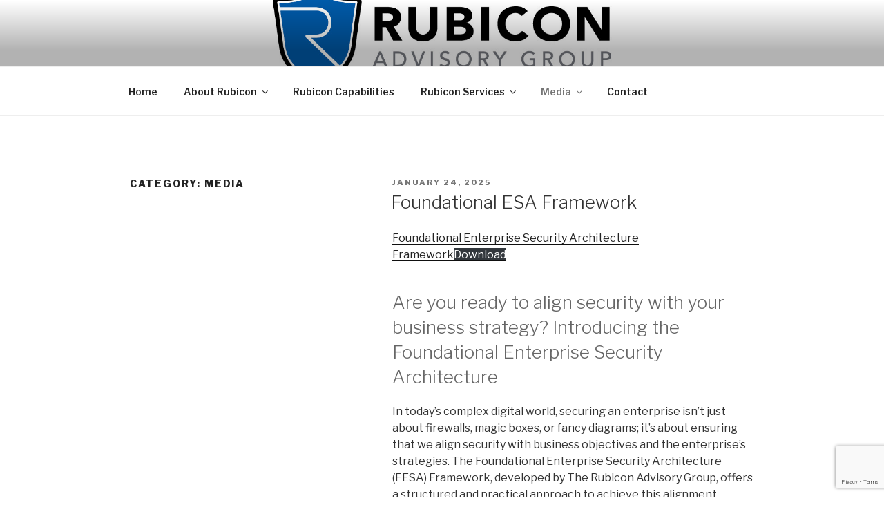

--- FILE ---
content_type: text/html; charset=utf-8
request_url: https://www.google.com/recaptcha/api2/anchor?ar=1&k=6LfHNOQZAAAAAHKi2t34pPgsJWLQFzRVmoewBEqt&co=aHR0cHM6Ly93d3cudGhlcnViaWNvbmFkdmlzb3J5Z3JvdXAuY29tOjQ0Mw..&hl=en&v=PoyoqOPhxBO7pBk68S4YbpHZ&size=invisible&anchor-ms=20000&execute-ms=30000&cb=aa22g9oy4c57
body_size: 48706
content:
<!DOCTYPE HTML><html dir="ltr" lang="en"><head><meta http-equiv="Content-Type" content="text/html; charset=UTF-8">
<meta http-equiv="X-UA-Compatible" content="IE=edge">
<title>reCAPTCHA</title>
<style type="text/css">
/* cyrillic-ext */
@font-face {
  font-family: 'Roboto';
  font-style: normal;
  font-weight: 400;
  font-stretch: 100%;
  src: url(//fonts.gstatic.com/s/roboto/v48/KFO7CnqEu92Fr1ME7kSn66aGLdTylUAMa3GUBHMdazTgWw.woff2) format('woff2');
  unicode-range: U+0460-052F, U+1C80-1C8A, U+20B4, U+2DE0-2DFF, U+A640-A69F, U+FE2E-FE2F;
}
/* cyrillic */
@font-face {
  font-family: 'Roboto';
  font-style: normal;
  font-weight: 400;
  font-stretch: 100%;
  src: url(//fonts.gstatic.com/s/roboto/v48/KFO7CnqEu92Fr1ME7kSn66aGLdTylUAMa3iUBHMdazTgWw.woff2) format('woff2');
  unicode-range: U+0301, U+0400-045F, U+0490-0491, U+04B0-04B1, U+2116;
}
/* greek-ext */
@font-face {
  font-family: 'Roboto';
  font-style: normal;
  font-weight: 400;
  font-stretch: 100%;
  src: url(//fonts.gstatic.com/s/roboto/v48/KFO7CnqEu92Fr1ME7kSn66aGLdTylUAMa3CUBHMdazTgWw.woff2) format('woff2');
  unicode-range: U+1F00-1FFF;
}
/* greek */
@font-face {
  font-family: 'Roboto';
  font-style: normal;
  font-weight: 400;
  font-stretch: 100%;
  src: url(//fonts.gstatic.com/s/roboto/v48/KFO7CnqEu92Fr1ME7kSn66aGLdTylUAMa3-UBHMdazTgWw.woff2) format('woff2');
  unicode-range: U+0370-0377, U+037A-037F, U+0384-038A, U+038C, U+038E-03A1, U+03A3-03FF;
}
/* math */
@font-face {
  font-family: 'Roboto';
  font-style: normal;
  font-weight: 400;
  font-stretch: 100%;
  src: url(//fonts.gstatic.com/s/roboto/v48/KFO7CnqEu92Fr1ME7kSn66aGLdTylUAMawCUBHMdazTgWw.woff2) format('woff2');
  unicode-range: U+0302-0303, U+0305, U+0307-0308, U+0310, U+0312, U+0315, U+031A, U+0326-0327, U+032C, U+032F-0330, U+0332-0333, U+0338, U+033A, U+0346, U+034D, U+0391-03A1, U+03A3-03A9, U+03B1-03C9, U+03D1, U+03D5-03D6, U+03F0-03F1, U+03F4-03F5, U+2016-2017, U+2034-2038, U+203C, U+2040, U+2043, U+2047, U+2050, U+2057, U+205F, U+2070-2071, U+2074-208E, U+2090-209C, U+20D0-20DC, U+20E1, U+20E5-20EF, U+2100-2112, U+2114-2115, U+2117-2121, U+2123-214F, U+2190, U+2192, U+2194-21AE, U+21B0-21E5, U+21F1-21F2, U+21F4-2211, U+2213-2214, U+2216-22FF, U+2308-230B, U+2310, U+2319, U+231C-2321, U+2336-237A, U+237C, U+2395, U+239B-23B7, U+23D0, U+23DC-23E1, U+2474-2475, U+25AF, U+25B3, U+25B7, U+25BD, U+25C1, U+25CA, U+25CC, U+25FB, U+266D-266F, U+27C0-27FF, U+2900-2AFF, U+2B0E-2B11, U+2B30-2B4C, U+2BFE, U+3030, U+FF5B, U+FF5D, U+1D400-1D7FF, U+1EE00-1EEFF;
}
/* symbols */
@font-face {
  font-family: 'Roboto';
  font-style: normal;
  font-weight: 400;
  font-stretch: 100%;
  src: url(//fonts.gstatic.com/s/roboto/v48/KFO7CnqEu92Fr1ME7kSn66aGLdTylUAMaxKUBHMdazTgWw.woff2) format('woff2');
  unicode-range: U+0001-000C, U+000E-001F, U+007F-009F, U+20DD-20E0, U+20E2-20E4, U+2150-218F, U+2190, U+2192, U+2194-2199, U+21AF, U+21E6-21F0, U+21F3, U+2218-2219, U+2299, U+22C4-22C6, U+2300-243F, U+2440-244A, U+2460-24FF, U+25A0-27BF, U+2800-28FF, U+2921-2922, U+2981, U+29BF, U+29EB, U+2B00-2BFF, U+4DC0-4DFF, U+FFF9-FFFB, U+10140-1018E, U+10190-1019C, U+101A0, U+101D0-101FD, U+102E0-102FB, U+10E60-10E7E, U+1D2C0-1D2D3, U+1D2E0-1D37F, U+1F000-1F0FF, U+1F100-1F1AD, U+1F1E6-1F1FF, U+1F30D-1F30F, U+1F315, U+1F31C, U+1F31E, U+1F320-1F32C, U+1F336, U+1F378, U+1F37D, U+1F382, U+1F393-1F39F, U+1F3A7-1F3A8, U+1F3AC-1F3AF, U+1F3C2, U+1F3C4-1F3C6, U+1F3CA-1F3CE, U+1F3D4-1F3E0, U+1F3ED, U+1F3F1-1F3F3, U+1F3F5-1F3F7, U+1F408, U+1F415, U+1F41F, U+1F426, U+1F43F, U+1F441-1F442, U+1F444, U+1F446-1F449, U+1F44C-1F44E, U+1F453, U+1F46A, U+1F47D, U+1F4A3, U+1F4B0, U+1F4B3, U+1F4B9, U+1F4BB, U+1F4BF, U+1F4C8-1F4CB, U+1F4D6, U+1F4DA, U+1F4DF, U+1F4E3-1F4E6, U+1F4EA-1F4ED, U+1F4F7, U+1F4F9-1F4FB, U+1F4FD-1F4FE, U+1F503, U+1F507-1F50B, U+1F50D, U+1F512-1F513, U+1F53E-1F54A, U+1F54F-1F5FA, U+1F610, U+1F650-1F67F, U+1F687, U+1F68D, U+1F691, U+1F694, U+1F698, U+1F6AD, U+1F6B2, U+1F6B9-1F6BA, U+1F6BC, U+1F6C6-1F6CF, U+1F6D3-1F6D7, U+1F6E0-1F6EA, U+1F6F0-1F6F3, U+1F6F7-1F6FC, U+1F700-1F7FF, U+1F800-1F80B, U+1F810-1F847, U+1F850-1F859, U+1F860-1F887, U+1F890-1F8AD, U+1F8B0-1F8BB, U+1F8C0-1F8C1, U+1F900-1F90B, U+1F93B, U+1F946, U+1F984, U+1F996, U+1F9E9, U+1FA00-1FA6F, U+1FA70-1FA7C, U+1FA80-1FA89, U+1FA8F-1FAC6, U+1FACE-1FADC, U+1FADF-1FAE9, U+1FAF0-1FAF8, U+1FB00-1FBFF;
}
/* vietnamese */
@font-face {
  font-family: 'Roboto';
  font-style: normal;
  font-weight: 400;
  font-stretch: 100%;
  src: url(//fonts.gstatic.com/s/roboto/v48/KFO7CnqEu92Fr1ME7kSn66aGLdTylUAMa3OUBHMdazTgWw.woff2) format('woff2');
  unicode-range: U+0102-0103, U+0110-0111, U+0128-0129, U+0168-0169, U+01A0-01A1, U+01AF-01B0, U+0300-0301, U+0303-0304, U+0308-0309, U+0323, U+0329, U+1EA0-1EF9, U+20AB;
}
/* latin-ext */
@font-face {
  font-family: 'Roboto';
  font-style: normal;
  font-weight: 400;
  font-stretch: 100%;
  src: url(//fonts.gstatic.com/s/roboto/v48/KFO7CnqEu92Fr1ME7kSn66aGLdTylUAMa3KUBHMdazTgWw.woff2) format('woff2');
  unicode-range: U+0100-02BA, U+02BD-02C5, U+02C7-02CC, U+02CE-02D7, U+02DD-02FF, U+0304, U+0308, U+0329, U+1D00-1DBF, U+1E00-1E9F, U+1EF2-1EFF, U+2020, U+20A0-20AB, U+20AD-20C0, U+2113, U+2C60-2C7F, U+A720-A7FF;
}
/* latin */
@font-face {
  font-family: 'Roboto';
  font-style: normal;
  font-weight: 400;
  font-stretch: 100%;
  src: url(//fonts.gstatic.com/s/roboto/v48/KFO7CnqEu92Fr1ME7kSn66aGLdTylUAMa3yUBHMdazQ.woff2) format('woff2');
  unicode-range: U+0000-00FF, U+0131, U+0152-0153, U+02BB-02BC, U+02C6, U+02DA, U+02DC, U+0304, U+0308, U+0329, U+2000-206F, U+20AC, U+2122, U+2191, U+2193, U+2212, U+2215, U+FEFF, U+FFFD;
}
/* cyrillic-ext */
@font-face {
  font-family: 'Roboto';
  font-style: normal;
  font-weight: 500;
  font-stretch: 100%;
  src: url(//fonts.gstatic.com/s/roboto/v48/KFO7CnqEu92Fr1ME7kSn66aGLdTylUAMa3GUBHMdazTgWw.woff2) format('woff2');
  unicode-range: U+0460-052F, U+1C80-1C8A, U+20B4, U+2DE0-2DFF, U+A640-A69F, U+FE2E-FE2F;
}
/* cyrillic */
@font-face {
  font-family: 'Roboto';
  font-style: normal;
  font-weight: 500;
  font-stretch: 100%;
  src: url(//fonts.gstatic.com/s/roboto/v48/KFO7CnqEu92Fr1ME7kSn66aGLdTylUAMa3iUBHMdazTgWw.woff2) format('woff2');
  unicode-range: U+0301, U+0400-045F, U+0490-0491, U+04B0-04B1, U+2116;
}
/* greek-ext */
@font-face {
  font-family: 'Roboto';
  font-style: normal;
  font-weight: 500;
  font-stretch: 100%;
  src: url(//fonts.gstatic.com/s/roboto/v48/KFO7CnqEu92Fr1ME7kSn66aGLdTylUAMa3CUBHMdazTgWw.woff2) format('woff2');
  unicode-range: U+1F00-1FFF;
}
/* greek */
@font-face {
  font-family: 'Roboto';
  font-style: normal;
  font-weight: 500;
  font-stretch: 100%;
  src: url(//fonts.gstatic.com/s/roboto/v48/KFO7CnqEu92Fr1ME7kSn66aGLdTylUAMa3-UBHMdazTgWw.woff2) format('woff2');
  unicode-range: U+0370-0377, U+037A-037F, U+0384-038A, U+038C, U+038E-03A1, U+03A3-03FF;
}
/* math */
@font-face {
  font-family: 'Roboto';
  font-style: normal;
  font-weight: 500;
  font-stretch: 100%;
  src: url(//fonts.gstatic.com/s/roboto/v48/KFO7CnqEu92Fr1ME7kSn66aGLdTylUAMawCUBHMdazTgWw.woff2) format('woff2');
  unicode-range: U+0302-0303, U+0305, U+0307-0308, U+0310, U+0312, U+0315, U+031A, U+0326-0327, U+032C, U+032F-0330, U+0332-0333, U+0338, U+033A, U+0346, U+034D, U+0391-03A1, U+03A3-03A9, U+03B1-03C9, U+03D1, U+03D5-03D6, U+03F0-03F1, U+03F4-03F5, U+2016-2017, U+2034-2038, U+203C, U+2040, U+2043, U+2047, U+2050, U+2057, U+205F, U+2070-2071, U+2074-208E, U+2090-209C, U+20D0-20DC, U+20E1, U+20E5-20EF, U+2100-2112, U+2114-2115, U+2117-2121, U+2123-214F, U+2190, U+2192, U+2194-21AE, U+21B0-21E5, U+21F1-21F2, U+21F4-2211, U+2213-2214, U+2216-22FF, U+2308-230B, U+2310, U+2319, U+231C-2321, U+2336-237A, U+237C, U+2395, U+239B-23B7, U+23D0, U+23DC-23E1, U+2474-2475, U+25AF, U+25B3, U+25B7, U+25BD, U+25C1, U+25CA, U+25CC, U+25FB, U+266D-266F, U+27C0-27FF, U+2900-2AFF, U+2B0E-2B11, U+2B30-2B4C, U+2BFE, U+3030, U+FF5B, U+FF5D, U+1D400-1D7FF, U+1EE00-1EEFF;
}
/* symbols */
@font-face {
  font-family: 'Roboto';
  font-style: normal;
  font-weight: 500;
  font-stretch: 100%;
  src: url(//fonts.gstatic.com/s/roboto/v48/KFO7CnqEu92Fr1ME7kSn66aGLdTylUAMaxKUBHMdazTgWw.woff2) format('woff2');
  unicode-range: U+0001-000C, U+000E-001F, U+007F-009F, U+20DD-20E0, U+20E2-20E4, U+2150-218F, U+2190, U+2192, U+2194-2199, U+21AF, U+21E6-21F0, U+21F3, U+2218-2219, U+2299, U+22C4-22C6, U+2300-243F, U+2440-244A, U+2460-24FF, U+25A0-27BF, U+2800-28FF, U+2921-2922, U+2981, U+29BF, U+29EB, U+2B00-2BFF, U+4DC0-4DFF, U+FFF9-FFFB, U+10140-1018E, U+10190-1019C, U+101A0, U+101D0-101FD, U+102E0-102FB, U+10E60-10E7E, U+1D2C0-1D2D3, U+1D2E0-1D37F, U+1F000-1F0FF, U+1F100-1F1AD, U+1F1E6-1F1FF, U+1F30D-1F30F, U+1F315, U+1F31C, U+1F31E, U+1F320-1F32C, U+1F336, U+1F378, U+1F37D, U+1F382, U+1F393-1F39F, U+1F3A7-1F3A8, U+1F3AC-1F3AF, U+1F3C2, U+1F3C4-1F3C6, U+1F3CA-1F3CE, U+1F3D4-1F3E0, U+1F3ED, U+1F3F1-1F3F3, U+1F3F5-1F3F7, U+1F408, U+1F415, U+1F41F, U+1F426, U+1F43F, U+1F441-1F442, U+1F444, U+1F446-1F449, U+1F44C-1F44E, U+1F453, U+1F46A, U+1F47D, U+1F4A3, U+1F4B0, U+1F4B3, U+1F4B9, U+1F4BB, U+1F4BF, U+1F4C8-1F4CB, U+1F4D6, U+1F4DA, U+1F4DF, U+1F4E3-1F4E6, U+1F4EA-1F4ED, U+1F4F7, U+1F4F9-1F4FB, U+1F4FD-1F4FE, U+1F503, U+1F507-1F50B, U+1F50D, U+1F512-1F513, U+1F53E-1F54A, U+1F54F-1F5FA, U+1F610, U+1F650-1F67F, U+1F687, U+1F68D, U+1F691, U+1F694, U+1F698, U+1F6AD, U+1F6B2, U+1F6B9-1F6BA, U+1F6BC, U+1F6C6-1F6CF, U+1F6D3-1F6D7, U+1F6E0-1F6EA, U+1F6F0-1F6F3, U+1F6F7-1F6FC, U+1F700-1F7FF, U+1F800-1F80B, U+1F810-1F847, U+1F850-1F859, U+1F860-1F887, U+1F890-1F8AD, U+1F8B0-1F8BB, U+1F8C0-1F8C1, U+1F900-1F90B, U+1F93B, U+1F946, U+1F984, U+1F996, U+1F9E9, U+1FA00-1FA6F, U+1FA70-1FA7C, U+1FA80-1FA89, U+1FA8F-1FAC6, U+1FACE-1FADC, U+1FADF-1FAE9, U+1FAF0-1FAF8, U+1FB00-1FBFF;
}
/* vietnamese */
@font-face {
  font-family: 'Roboto';
  font-style: normal;
  font-weight: 500;
  font-stretch: 100%;
  src: url(//fonts.gstatic.com/s/roboto/v48/KFO7CnqEu92Fr1ME7kSn66aGLdTylUAMa3OUBHMdazTgWw.woff2) format('woff2');
  unicode-range: U+0102-0103, U+0110-0111, U+0128-0129, U+0168-0169, U+01A0-01A1, U+01AF-01B0, U+0300-0301, U+0303-0304, U+0308-0309, U+0323, U+0329, U+1EA0-1EF9, U+20AB;
}
/* latin-ext */
@font-face {
  font-family: 'Roboto';
  font-style: normal;
  font-weight: 500;
  font-stretch: 100%;
  src: url(//fonts.gstatic.com/s/roboto/v48/KFO7CnqEu92Fr1ME7kSn66aGLdTylUAMa3KUBHMdazTgWw.woff2) format('woff2');
  unicode-range: U+0100-02BA, U+02BD-02C5, U+02C7-02CC, U+02CE-02D7, U+02DD-02FF, U+0304, U+0308, U+0329, U+1D00-1DBF, U+1E00-1E9F, U+1EF2-1EFF, U+2020, U+20A0-20AB, U+20AD-20C0, U+2113, U+2C60-2C7F, U+A720-A7FF;
}
/* latin */
@font-face {
  font-family: 'Roboto';
  font-style: normal;
  font-weight: 500;
  font-stretch: 100%;
  src: url(//fonts.gstatic.com/s/roboto/v48/KFO7CnqEu92Fr1ME7kSn66aGLdTylUAMa3yUBHMdazQ.woff2) format('woff2');
  unicode-range: U+0000-00FF, U+0131, U+0152-0153, U+02BB-02BC, U+02C6, U+02DA, U+02DC, U+0304, U+0308, U+0329, U+2000-206F, U+20AC, U+2122, U+2191, U+2193, U+2212, U+2215, U+FEFF, U+FFFD;
}
/* cyrillic-ext */
@font-face {
  font-family: 'Roboto';
  font-style: normal;
  font-weight: 900;
  font-stretch: 100%;
  src: url(//fonts.gstatic.com/s/roboto/v48/KFO7CnqEu92Fr1ME7kSn66aGLdTylUAMa3GUBHMdazTgWw.woff2) format('woff2');
  unicode-range: U+0460-052F, U+1C80-1C8A, U+20B4, U+2DE0-2DFF, U+A640-A69F, U+FE2E-FE2F;
}
/* cyrillic */
@font-face {
  font-family: 'Roboto';
  font-style: normal;
  font-weight: 900;
  font-stretch: 100%;
  src: url(//fonts.gstatic.com/s/roboto/v48/KFO7CnqEu92Fr1ME7kSn66aGLdTylUAMa3iUBHMdazTgWw.woff2) format('woff2');
  unicode-range: U+0301, U+0400-045F, U+0490-0491, U+04B0-04B1, U+2116;
}
/* greek-ext */
@font-face {
  font-family: 'Roboto';
  font-style: normal;
  font-weight: 900;
  font-stretch: 100%;
  src: url(//fonts.gstatic.com/s/roboto/v48/KFO7CnqEu92Fr1ME7kSn66aGLdTylUAMa3CUBHMdazTgWw.woff2) format('woff2');
  unicode-range: U+1F00-1FFF;
}
/* greek */
@font-face {
  font-family: 'Roboto';
  font-style: normal;
  font-weight: 900;
  font-stretch: 100%;
  src: url(//fonts.gstatic.com/s/roboto/v48/KFO7CnqEu92Fr1ME7kSn66aGLdTylUAMa3-UBHMdazTgWw.woff2) format('woff2');
  unicode-range: U+0370-0377, U+037A-037F, U+0384-038A, U+038C, U+038E-03A1, U+03A3-03FF;
}
/* math */
@font-face {
  font-family: 'Roboto';
  font-style: normal;
  font-weight: 900;
  font-stretch: 100%;
  src: url(//fonts.gstatic.com/s/roboto/v48/KFO7CnqEu92Fr1ME7kSn66aGLdTylUAMawCUBHMdazTgWw.woff2) format('woff2');
  unicode-range: U+0302-0303, U+0305, U+0307-0308, U+0310, U+0312, U+0315, U+031A, U+0326-0327, U+032C, U+032F-0330, U+0332-0333, U+0338, U+033A, U+0346, U+034D, U+0391-03A1, U+03A3-03A9, U+03B1-03C9, U+03D1, U+03D5-03D6, U+03F0-03F1, U+03F4-03F5, U+2016-2017, U+2034-2038, U+203C, U+2040, U+2043, U+2047, U+2050, U+2057, U+205F, U+2070-2071, U+2074-208E, U+2090-209C, U+20D0-20DC, U+20E1, U+20E5-20EF, U+2100-2112, U+2114-2115, U+2117-2121, U+2123-214F, U+2190, U+2192, U+2194-21AE, U+21B0-21E5, U+21F1-21F2, U+21F4-2211, U+2213-2214, U+2216-22FF, U+2308-230B, U+2310, U+2319, U+231C-2321, U+2336-237A, U+237C, U+2395, U+239B-23B7, U+23D0, U+23DC-23E1, U+2474-2475, U+25AF, U+25B3, U+25B7, U+25BD, U+25C1, U+25CA, U+25CC, U+25FB, U+266D-266F, U+27C0-27FF, U+2900-2AFF, U+2B0E-2B11, U+2B30-2B4C, U+2BFE, U+3030, U+FF5B, U+FF5D, U+1D400-1D7FF, U+1EE00-1EEFF;
}
/* symbols */
@font-face {
  font-family: 'Roboto';
  font-style: normal;
  font-weight: 900;
  font-stretch: 100%;
  src: url(//fonts.gstatic.com/s/roboto/v48/KFO7CnqEu92Fr1ME7kSn66aGLdTylUAMaxKUBHMdazTgWw.woff2) format('woff2');
  unicode-range: U+0001-000C, U+000E-001F, U+007F-009F, U+20DD-20E0, U+20E2-20E4, U+2150-218F, U+2190, U+2192, U+2194-2199, U+21AF, U+21E6-21F0, U+21F3, U+2218-2219, U+2299, U+22C4-22C6, U+2300-243F, U+2440-244A, U+2460-24FF, U+25A0-27BF, U+2800-28FF, U+2921-2922, U+2981, U+29BF, U+29EB, U+2B00-2BFF, U+4DC0-4DFF, U+FFF9-FFFB, U+10140-1018E, U+10190-1019C, U+101A0, U+101D0-101FD, U+102E0-102FB, U+10E60-10E7E, U+1D2C0-1D2D3, U+1D2E0-1D37F, U+1F000-1F0FF, U+1F100-1F1AD, U+1F1E6-1F1FF, U+1F30D-1F30F, U+1F315, U+1F31C, U+1F31E, U+1F320-1F32C, U+1F336, U+1F378, U+1F37D, U+1F382, U+1F393-1F39F, U+1F3A7-1F3A8, U+1F3AC-1F3AF, U+1F3C2, U+1F3C4-1F3C6, U+1F3CA-1F3CE, U+1F3D4-1F3E0, U+1F3ED, U+1F3F1-1F3F3, U+1F3F5-1F3F7, U+1F408, U+1F415, U+1F41F, U+1F426, U+1F43F, U+1F441-1F442, U+1F444, U+1F446-1F449, U+1F44C-1F44E, U+1F453, U+1F46A, U+1F47D, U+1F4A3, U+1F4B0, U+1F4B3, U+1F4B9, U+1F4BB, U+1F4BF, U+1F4C8-1F4CB, U+1F4D6, U+1F4DA, U+1F4DF, U+1F4E3-1F4E6, U+1F4EA-1F4ED, U+1F4F7, U+1F4F9-1F4FB, U+1F4FD-1F4FE, U+1F503, U+1F507-1F50B, U+1F50D, U+1F512-1F513, U+1F53E-1F54A, U+1F54F-1F5FA, U+1F610, U+1F650-1F67F, U+1F687, U+1F68D, U+1F691, U+1F694, U+1F698, U+1F6AD, U+1F6B2, U+1F6B9-1F6BA, U+1F6BC, U+1F6C6-1F6CF, U+1F6D3-1F6D7, U+1F6E0-1F6EA, U+1F6F0-1F6F3, U+1F6F7-1F6FC, U+1F700-1F7FF, U+1F800-1F80B, U+1F810-1F847, U+1F850-1F859, U+1F860-1F887, U+1F890-1F8AD, U+1F8B0-1F8BB, U+1F8C0-1F8C1, U+1F900-1F90B, U+1F93B, U+1F946, U+1F984, U+1F996, U+1F9E9, U+1FA00-1FA6F, U+1FA70-1FA7C, U+1FA80-1FA89, U+1FA8F-1FAC6, U+1FACE-1FADC, U+1FADF-1FAE9, U+1FAF0-1FAF8, U+1FB00-1FBFF;
}
/* vietnamese */
@font-face {
  font-family: 'Roboto';
  font-style: normal;
  font-weight: 900;
  font-stretch: 100%;
  src: url(//fonts.gstatic.com/s/roboto/v48/KFO7CnqEu92Fr1ME7kSn66aGLdTylUAMa3OUBHMdazTgWw.woff2) format('woff2');
  unicode-range: U+0102-0103, U+0110-0111, U+0128-0129, U+0168-0169, U+01A0-01A1, U+01AF-01B0, U+0300-0301, U+0303-0304, U+0308-0309, U+0323, U+0329, U+1EA0-1EF9, U+20AB;
}
/* latin-ext */
@font-face {
  font-family: 'Roboto';
  font-style: normal;
  font-weight: 900;
  font-stretch: 100%;
  src: url(//fonts.gstatic.com/s/roboto/v48/KFO7CnqEu92Fr1ME7kSn66aGLdTylUAMa3KUBHMdazTgWw.woff2) format('woff2');
  unicode-range: U+0100-02BA, U+02BD-02C5, U+02C7-02CC, U+02CE-02D7, U+02DD-02FF, U+0304, U+0308, U+0329, U+1D00-1DBF, U+1E00-1E9F, U+1EF2-1EFF, U+2020, U+20A0-20AB, U+20AD-20C0, U+2113, U+2C60-2C7F, U+A720-A7FF;
}
/* latin */
@font-face {
  font-family: 'Roboto';
  font-style: normal;
  font-weight: 900;
  font-stretch: 100%;
  src: url(//fonts.gstatic.com/s/roboto/v48/KFO7CnqEu92Fr1ME7kSn66aGLdTylUAMa3yUBHMdazQ.woff2) format('woff2');
  unicode-range: U+0000-00FF, U+0131, U+0152-0153, U+02BB-02BC, U+02C6, U+02DA, U+02DC, U+0304, U+0308, U+0329, U+2000-206F, U+20AC, U+2122, U+2191, U+2193, U+2212, U+2215, U+FEFF, U+FFFD;
}

</style>
<link rel="stylesheet" type="text/css" href="https://www.gstatic.com/recaptcha/releases/PoyoqOPhxBO7pBk68S4YbpHZ/styles__ltr.css">
<script nonce="wrFR6sJWaDiu0PcYgD8BCg" type="text/javascript">window['__recaptcha_api'] = 'https://www.google.com/recaptcha/api2/';</script>
<script type="text/javascript" src="https://www.gstatic.com/recaptcha/releases/PoyoqOPhxBO7pBk68S4YbpHZ/recaptcha__en.js" nonce="wrFR6sJWaDiu0PcYgD8BCg">
      
    </script></head>
<body><div id="rc-anchor-alert" class="rc-anchor-alert"></div>
<input type="hidden" id="recaptcha-token" value="[base64]">
<script type="text/javascript" nonce="wrFR6sJWaDiu0PcYgD8BCg">
      recaptcha.anchor.Main.init("[\x22ainput\x22,[\x22bgdata\x22,\x22\x22,\[base64]/[base64]/UltIKytdPWE6KGE8MjA0OD9SW0grK109YT4+NnwxOTI6KChhJjY0NTEyKT09NTUyOTYmJnErMTxoLmxlbmd0aCYmKGguY2hhckNvZGVBdChxKzEpJjY0NTEyKT09NTYzMjA/[base64]/MjU1OlI/[base64]/[base64]/[base64]/[base64]/[base64]/[base64]/[base64]/[base64]/[base64]/[base64]\x22,\[base64]\x22,\[base64]/[base64]/CjEcnw7olXmHDsi/[base64]/DkMKxM0ImD8OCBAI2woAEbWEvMQwBZTkVCsK3RcOIdMOaJD3CpgTDlGVbwqQ9bi0kwpXDnMKVw53DqcKzZHjDjRtcwr9dw6hQXcK/fEHDvG49csO4IcK3w6rDssK3VGlBHsO3KE1Pw6nCrlcTKXhZWWRWbXYgacKxSMKiwrIGP8OeEsOPPMKXHsO2GcODJMKvOcOdw7AEwpEzVsO6w6BDVQMuCkJ0HcKxfT9CDUtnwqDDrcO/[base64]/w6nCuRfDmcO1w5PDvsOpw6DCt8O+w7k0BStMBh/Dv1Q4w7ogwq1LFFJWBUzDksO4w4DCp3PCk8O2LwPCvx3DusKVBcKzIl3Cp8OGCMKtwox4MnRVIsKTwotvw7fCjjNewrXCrsK6HMK/woUHw686OcOgJwrCj8KKesK2JDY0wo/CqMOFH8KOw4QRwqxMXjNzw4rCuwwqIsK7FMKZbjA0w6Urw4jCvMOMB8OHw6dsM8OXGMKAEhonwqrCisKyLcKrM8OTd8O/QcO2UMOrJFAqE8K6wo0/w5rCuMKew4VnGTvCs8OEw43CqXViICUEwr7Cg0gCw5fDjkbDrsKHwrYZVivCnsKdPl/[base64]/CuypMw4Jlwptow7V2wrXCrndMw5BxGXzDvsOGMGjDjRnDn8OFI8KRwpZRw7BFMcOiwo7DisONJFbCr2YNHzzDrxNfwr0nw7HDnG19PX7CnHU2AMK7fjhvw59ZPTFxwo/DusKsH3thwqNJw5lLw6UsMsOMVcOGw6nCjcKEwrXDssOuw79Uw5/DviBNwoHDkinCpMKVC1HCjnTDkMKVKcOKCysCwptVw5QMAnXCjVlDw50swrorJnpVe8OZBsKVUcOGIMOsw7t4w5fCicOGV3zCgyVzwokWK8Kiw4DDhn1cVmHDnALDhkQxw7PCiwwkaMOWIAjDmF/[base64]/CpsKSwq93w4kIwoPDjcKfZsK/wpnDuAt7w584wpNMw4fDj8KPw7g7w4xRJMOOOh7Dvn/CuMOIw7Ukw6o4w4glw5g3XBpXL8KbBMOBwrkGLRHDpQfChMOSVVVoKcKOQitgw6s/[base64]/w4UFw5HCqsO5P1TDi2IFwoHDosOrWlRDXcOHLU3DnMKcwohsw7DClsOzwpwVw77DmEFXw6V+w6piw6gMYBbCr0vCiWXCokzCkcO/amzDrxJ/bMK/[base64]/[base64]/w4vCompUwq7ClyFrY1jCvAnChS8Lw4BwM8KcYShBw6gFDjJhwqHCszLDiMOgw55JDMOTAsOCVsKSwrokBcOewq3DgMO+fMOZwrHCkcOwFgrCnMKHw7gMGmrCvD7Dhy0fVcOaek0bw4fCvj/CicO5KzbCvX1UwpJFwpHCtsOSwr3CusOgXRrCgGnCo8KAw4zClMOdcMO9w5VLw7bCgMK6cUd6Y2EyGcOQw7bCgXfDuknCnGE6wp8+worCrMOkLcK3Dg/Drn8XfcOPwqbCgG5UfFsNwovCtRZZw79gdGTDojLCvWIJAcKGw4rDjMKnwrtqX1rDg8KSwqXCksOrUcOKNcKlLMKmw43DhgfDuyrCtMKiHsKILV7ClHJOBsOuwpkFPcOFwq0jPcKxw7xRwoJODcOwwrLCo8KEViM1w6nDiMK+XyTDmV/CoMOVDzXCmzlLIW5Fw6bCjn7DszrDq2kKWVDDuTPCmUIXWzM3wrfDscOZYGPDlEBINSRsdMOpwr7DjFpNw7ECw5kFw5EtwpDChcKpEnDDtcKDwrFpwpXDv35Xw59VAg8Xc2/[base64]/CiMOsBzrDjsKuV8KAQx1cbHtSw74tRHl4ccK7U8K+w7jCscKuw70LSMKwbsK+CCRCIcKMw7TDmWbDl1PCllnCrXhIMsKEZMOyw6Faw58Nwq5oGAHCssKlayvDncKoMMKOwppQw7pJF8KOw5PClsO1wpPDiiPDpMKgw67DpsKaXG/Dq3YaUsOjwr3DkcO1wrxYFAobfBnCqwk6wovCtW4Kw7/CkcODw5jCksOIwrPDm2PDrMOaw7rDonPCmwTClcKHSgQMwqlPZELCncOIw5vCnlnDoFvDmsOvHEpYwr88w4UsXgIofzACXjl5UMO+RMKgMMK8w5fCiSfDgsKLw7RwVEB1OXXDims6w4LDtsOIw5/[base64]/Cq8K7bcK7wpbDgsKEwpHDscOHawbCksKZEC3CqcOLw7RawqjDiMKVwqRSdMOzwo12wr8HwoPDslt6w6QzasKywp8LP8Kcw7bDq8OzwoU8w7nDjsOhZsK2w71Hwr3CgyUpI8O7w65rwr/CpH3CnTnDnTYVwr4IRF7Cr1/DiCgQwozDgMOsTi4lw7QADmvCmMOJw6bDggbDuh/DgTbClsOJw7hUw6Iww7/CrDLCjcKceMKRw70qfFVgw7wWwqJ2fk8RQcKmw4Z6wojCuTMBwrLCjkzCt1TCqkN1wqvCn8Onw7HChiJhwromw580JMOEwqLCjsKBwqPCv8KgV0gHwqbCp8KKWB/Dt8OMw6ggw4vDoMK/w69Gd0fDjcKsEA/CucKXwr90aB15w5ZgBcOSw7jCucOTLVofw5AtJMOmwqFRViNMw5ZFcQnDhsKkZCnDsjcpbcO5wp/[base64]/Ct8KhHGvCj8K1wrcXwoM7w79FOcOla2ZSOMOgdMKuAMOqcxXCsDcJw4zDg3gyw4B3woUHw7DCp0EpCMO5wpbDrGwnw5PCqAbCjsKgNC/DhsO5L3ciWFEVX8KEw6LDqCDCr8OGw7zCoV3Dm8O9F3DDgVURw75Lw582wonDi8K8w5sSHsOUGjLCug/DuQ/CkAHCmgE5w5/CisKtGBwOw6tZYcO9w5ITc8OsTUt5V8OVKsOaQMOpwr/CjH3CsWcwFcO/[base64]/Ch8K/wr4gUsOnwp0gf8OVcsOvNsK1FShBw6Emwp5cw7jDsGvDqzPCjcOCwpvCjcOhOsKWw6TCkDzDv8O9csOneGQzMAIUPcKRwpnCigkJw6XCo1TCoBPDnzVawpHDlMKxw5hEGXMSw67ClW7Dk8KRLXszw6lhWMKew6Bpwol/w53DsXnDj1d+w6YzwqUzw4DDgMOIw7PDrcKrw4IcHMKEw4DChBzDr8OvSH3CkC/CrcOjA13DjsKrQCTCscO7wpVqKDwCw7LDs0AGDsO0fcOlw57CnDbClsK4fMOvwpLDmxB2DAvCvy/DoMKdw7N+wonChMO2wprDlSLDlMKgw5rCrwgHw6fCohbDr8KTXiw9PAvDocOveCfCrsKswrcowpTDjkQQw7Rtw67CjRTCr8O4w6TDs8OMNMOFGcOLC8OSS8K5w4RZRMOfw73Dm3NPVsOEF8KhTsOJK8OrPQDDtcKgwrN5AhTCrn3Dt8OTwpPDiBsJwrsMwp/DlCPDnHADw6XCvMKgw7TDmR4lw58aScKYE8OBw4V5eMK1LBkww5TCml7DrcKFwo4aLsKlLXs1wqoqwqYnAzrDsgcNw5Mlw6hsw5nDpV3CpHNKw7HDqwA4Jm/CknlswqnCnETDinDDrsK3aGgcw6zCpT7DiVXDg8KAw7LCqsK2w4ltwpVyCyfDi0FAw6TCrsKHGcKMwonCsMKJwr0CL8OcEMOgwoZbw4dheygrBjHDtMOBw4vDkzbCiCDDmHPDjEoEekNeR1HCqsKpRXMkwq/ChsKXwrkqG8O2w7UIRyvCrF8aw5nChMKTw5PDolMhfBHCkkBWwrYDPcOZwp7CiHfDqcOSw64ewqkTw6diw78BwqnDp8OEw7rCv8OKHMKhw5BHw7XCkwg7XMO1LcKkw7rDkMKDwobDscKLZ8Kpw7/[base64]/[base64]/w5l1w5jDncOywrgQw5lXwoDCtcOfa17Dix7Cq8OAREZXwrxaKW/Dl8OtBsKPw7JQw4xtw6/Dl8Kdw79swo/CgcODw6TDlBclVAvCvMK8wo3DhnI/w6BPwrHCs3NawqnDolLCoMKPwrN7w5vDlcKzwrsEX8OaB8Klwo/DpcKQwopKW1gaw7VFw6nChi7CjiItbCMGElPCrsKvf8Orwr1ZIcODUcKGYxJWXcOUFRkZwrJRw4ECQcOuScOWworCjlfCmxckNMK2w6rDijdGUMK3CcOqWkE/w7vDvcOeSRzDtcKLw6YCcg/[base64]/DiA7Cr08FdFHDqSQPw5LCugwMPsOcAWBDVcKCwoXClMOlw63DhVg2QMK6V8KlM8Ocw7gZLMKeMMKUwoXDkGLCg8KMwpBUwrvCsjwBLlfCicKBwo96RW8Hw6dXw4sJdMOTw6LCp2w2w6w4IVHDrMO/wq4Sw5bCmMKVGsO8dCNHIgtZUcOJwr/CuMOvWCRpw7E8w4PDi8OzwpUPw5XDqwUKw5fCrB3CoXXCrMKEwoUvwrHCh8OGwrIHw6bCi8Oow7PDlcOSdMO1D0bDs1I3wq/Dh8KEwpFOwpXDq8OEw7ovPQTDgcO5wo4Bw61Vw5fClzMQwroBwoDDhx1owrZgbQLCosKMwpg5F2lQwrbDjsO7S2MMK8OZw7ddw4pqSSBjXsORwpEPA0BDc2wMwq1UAMObw75Jw4Iqw5nDpsObw7B9EcO3bEnDssOPw7vDrMKDw5xcNsO3QcKOw4/CkgdlOMKLw6vDlMK6wpcfwpTDrSARXsKyfFAsCsOEw4NNQsOuQMKNC2vCulV0AMK3WTPDocKpAnPCtcODw57DuMKpScOVwq3DkxnCkcKLw77CkR/[base64]/[base64]/wpw6azjCvcO7w7jDvMK4w4LDq0PDkEY7w5zCvsO1GMOGfAXDoFrDmEnDu8K4SzMiSm3DnUDDrcKuw4dkSyVTw6fDgz0/bVfCsCDDgA8VCwHChcK/DcOQSBZBwqVqFsKyw4I0VUxqR8Osw6TDv8KQBDkKw6TDosKaZV4UC8OICMOTU3vCn3McwpDDqcKGw5ElZQrDkMKLH8KAEVjClDzDgcKkYk1oQjrDocKuwrJyw58pZsK2CcObwpzCvMKre00Ww6NbLcKWWcOqwqzDuTsaHMKzwpwxHToFFsO7w5zCmU/DosOVw6DDt8K3w6LDvsO4A8K7GgMrRxbDtsKhwqNWK8OBw7bDlkHCs8Ojw63CtsKgw5TDssKFw4XCo8KPwqU2w7wwwpfCuMKEJHLDmsOGAwhUw6sMDQQbw5/[base64]/[base64]/Dt8KAwqXDrMK/wozDpcK6w5DDiMOHH0VJaGxNw7rDjQ91fsOeY8K/[base64]/DosO/wonDjMO+wrHCl8KxOcKnKcKqDUMmU8KbH8KaDsK+w5UgwrRwQCV2VMOBw61ua8K3w7/CosOUw4FdZGjCj8OLFcOlwpTDsWXDuQUIwooywotvwqtjd8OfQMKZw6s7RkTCt3TCq2zCusOqTBx/Sj8Ww4zDil94BcKTwp5iwpQywr3DshzDgsOcLcK4R8KrYcO8wrg6w4IhVGdcFGBnw5sww4Yaw6EXaADDqMOsccK6w6V6wpDDisOmw73CjT95wqbCk8OgP8KqwrDDvsKCD2XDiHvCrcKGwpfDiMK4W8OPJwrCvcKMwoDDvD7DhsO3bD/Do8Kwalsrw6Qfw6rDiEzCrWnDnsK6w60fB2/DsVLDvcO+UMO1fcOQZcOMSRXDgXJMwp0Bb8OfKkZ6YylmwovCn8OHNWvDgMOmw6LDksOMBVIXXDnDnMOEG8OZQwFZIW9+wojCjRV1w6jCu8O2LiANw6TCpcKGwplrw6knw4fDmER2w7UEFjAXwrbDtcKYwpLDtU/DlQ1jU8KmOMONwqXDhMOIw4MGMXUmZCtXYcONSsKGdcONV3/CtMKYOsK+LMOCwrDDpTDCoB0vOEsRw5DDk8O1SBbDlsKCd1jCp8K9VAHDrQjDgFLDrA7CusKHw5Ihw6fClQBnbUPDrcOpVMKawpsTX3rCjcK5NDk8woEnFDEbD2UNw6vCuMO+wqJjwoHCh8OpH8OFHsKCBDTDt8KTH8OHA8OFw7EjQwPDusK4P8KIL8KmwrVqMzYnwq/DmX8WP8KOwoXDrcKDwqlRw6rCvzVjBWROL8KDIcKSw6IywqdwYMKQQVdzwqLCjVrDrFXCiMKVw4XCssOZwrstw5t+F8OXw5jCucKGRFjCvjVGwqLDq35Dwr8fQMOrTsKCF1oWwrNbIcOUwp7CpMO8M8OZfMO4w7JrfG/CrMKyGsKaQMKGNlsWwqpjwqkvasKkw5vCt8K7wrgkLsK6azJYw6M+w6PCsVHDmsK3w6c0wrXDisKSLsK9AcKcTg5Lw7xjLSvDtsK2A0ltw5XCu8KJIsKpIwnCnn/CoztXFcKoSMO/ScOLIcOuccOiF8KRw7bCsDPDqXvDmcKURkPColnDpMKCccKjwoTDn8OZw6x4w4TCo3tVFHHCusOMw7zDtB/[base64]/[base64]/[base64]/A8KMFMO+w4fDhh7DrsKbMcOeMHnCp8O/HEINRR/Chy/CksODw6vDqXfDnkNgw4tzfB0GUl5mKMKqwq/Duk/DljvDtsO9w6oNwoY1wrIEesKpTcObw6d9IQ8WbnLDsEg9QsO5wpVBwpPCicOlfMK/wq7CtcOow5zCucObIcKrwqp9FsOhwqzCo8OIwpzDkMOlw5MSEMKYbMOow6fDkcK3w7VsworDgMOZbzgEPTd2w6lJTVAPw5gyw7EsZyzCgMKLw541wpN4VD/DgcO8CVHCrDomwprCg8K7XwTDjwI2woTDlcKkw7LDksKrwrcmw5dXFGwnNMOkw5vDmAvCnUNpXDHDgsOSYsOAwp7Ds8K2wq7CjMKCw4nCsSRCwoR/P8KGF8OSw6fCmT0rwoMEEcKhLcOnw4HCmMOHwoJAMsKCwo4JJcKncQ4Fw6/CrcO+wpbDiwAla3FBZcKTwq/DuRBnw7sic8OmwpNgWsKPw7DDv35rwroewq9Ywp8uworCmlLCgMK8MDnCjmnDjsOyCGzCmcK2Vz3CpcOjeUY4w5rCt2XDjMOpa8KdTTvDpcKSw73DksK+woHDnHgdal5+RcK1UnVJwrxLUMOtwrFYGV1Lw4XClx8sBg93w7PDpcOuGcO/wrZ5w5Brwpsdwp3DmjRFETJZCgZuHEvCrcOwWQcXP3TDjFXDlAfDosOXPxlsZEolR8KzwoXDunR4FCc4w6fCkMOhDMO3w5EsTsOYPlQ9GU3ChsK8DGvCqQM5FMK+w4fCp8OxNcKcA8KQChPDrsOwwqHDtgfCtHo6QsKPwp/Dk8OowqNPw4JewobCmGXDoGtDCMKUw5rCiMKuf0lMUMKtw45rwobDgmPCicO+Rmoow7QZw6pRY8K6FgkdYcOgc8Oiw7zCnD5swphywpjDrDQ0wrk4w4LDgcKxSMKOw6/CtThsw7cUPBU8w43DjcOjw6LDssK3WVHDqEfDjsKEei4GNlnDp8KXPcOUfwNsfio6EGHDlsOzBFstPUhQwoTDkCTDrsKhwoVaw4bCnWEjw7cyw5B2VVrDrsOkK8OawoTCnsOGWcO7ScKuEhZiBRBmDRdIwr7Cp3HDi1svZhXDkcKLBGzCt8KsWW/ChCEjU8KLSg3DiMKJwr/DkmMQZMKNQMOewoYJwofDscOYJBVnwrzDucOCwq4wLgfCv8KywpRjw4XCnMOJCMOlfwMLwoHClcOTw5d+wrTCg3fDrRZNX8OswrIZMkM8OMKjY8Oewq/DtsKrw7/CoMKVw4FwwpXCh8OTNsO6X8OuQhzCisOvwoNkwpEJwpYRZSbCsyvChH1uI8OsC3fDoMKoMsKeZlTDh8OaEMONVl/DrMOEXxnDlD/DgcOlVMKcZTLDgMOHR0UoXEtJQsO0Nx0Uw4d6BsKXw6xjwo/CmkRNw67Dl8KewoDCt8KCBcKmKy8kL0l3VTvCu8OEBXoLKcKzeAfCtsKew7jCtWItwrvDj8OXXQkAwr4wNsKIZ8K5djTClcK4wrwoUGnDqsOHd8KQw6g/wo3DtDPCvBHDuFpTw5k/wpvDmsOuwrgULVHDtMOzwpTDtj5ew4jDhcKpIcKow5bCvRLDpsKiwrLCm8K/w6bDr8O0wrbDrnHDsMKsw5FqVhR3wpTCgcOLw6LDpwMXKxPCmiVJHMKRc8O9w7zChsOwwqsRwo8RBsOwS3DCnynDqwPCg8KFPMK1w6RpHMOPesOMwobCsMOqHsOEZMKow5bCqx8tOMK0bjTCj0TDqifDokIqwo8qA0/DncOYwo/DpsKRH8KNBcOhOcKLYsKbAUJEw5QtU0gpwq7Ci8OjDTXDh8KKCcO1wokGwqEjV8KKwq/DhMK8eMKUBB7Cj8KOITMQQmPCuQsJw7Myw6TDisKmYMOeWcKbwq8LwrcZBXh2MDDDocObwrvDpMKNaWB7V8OlQylRw59aRihPHcKRU8OPIzzCriLCqGtow7fCnk/Dix7CnUhyw69/RB84DcKRfMKsCTN5ZBdgGsOow6/CjWjDiMONw5TCiHvDssKTw4o6K0LDv8KyAsK0L3Auw7AhwpDCpMKjw5PCn8Kgw6IOSsKZwrk8R8O+JAFtSnDCgU3CpgLDqsKtwoTCo8Kewp/[base64]/[base64]/PsKywpnCrgDClsOHK8OeOW3DtldKwovDlsKlSsOewoLCksOvw7/Dl00Pw4zCqzsKwrd+w7lKw47CjcOUN2jDjQ1nZwk6fx9pH8OHwpkFQsO0w5JGw6jDocOFNsKQwq80PzsGw4BjJhdrw6goMMOyLxouwrfDtcKUwrIueMOUfcOYw7vCrcKbwo9dwqzDkMK4I8KZwrzDhUzCjDFXJMOYNxfCn1nCjVwOY23CsMOVwrFKw4JyUsKHRA/Cn8Kww6TDgMO8HkDDocO2w55+woB9SXhEIsK8YhR8w7PCk8OvXW8FWnIGM8K7csOmLSrCqR0RZsK/NsOWZ1g6wr3DnsKfbcOCwppAaR/DhGZmPV/DpsOPw7jDnSPCnFjDjELCo8OrHhJqYMKLSyJMwr4ZwrrCt8K6PMKYEcO/JSVbwo3Com04Z8KVw4LChMKiKcKLw4vDv8OXXiwDJsOHPsOPwqnCuVfDucKhbl/Cj8OYTzvDpMOjRHQZwoRBwqkCwqPClnPDncK6w5IuXsOvDsOPGsKfTMO/YMO2esO/I8KjwrcCwqIYwp0QwqxxdMK2fWnCnsKdWigXZTEDG8OrTcKsBMO/wpV6HUnChGLDqUbDgcOHwoZJWRXCr8K+wrjCgsOiwq3Cn8Orw75XWMKVEioowrLDiMOnXwrDrW9RZMK5PE7DtsKJwqhnPMKNwphNw5TDssO2ESgTw4fCgsKpI1w0w5XDlzfDhUDDsMOtN8OUJG0xw7rDvyzDjBfDrHZCwrNXDsO0wp7DtjIZwoFKwo4jRcOOwpA/I3nDkHvDuMOlwogDE8OOw7pLw4g7w7pdw7JFw6ATw4DCncKPPVnClFlmw5wwwrPDjwDDiRZaw5lFwqp/w4JzwojDoX1+YMK6WsKsw4bCp8OpwrZowonDnMK2wpXDnGF0wrAWwrjDvH3Cl3DDlQfCjX7CjsOqw6TDn8OdQ1FHwql5wrLDs0nCqsKMw6XDlDN2CHPDgMOKYF0NAsKCTyAywqfCuDfCq8OWSW7Cm8KyA8Ovw77CrMOnw5fDo8K2wp/Cmmphw7g5ZcKqwpEAwpEqw5/CuhvDo8O2SAzCkMOWXXbDicOqY1x/[base64]/CkDc8w7HDm01hwrzDs8KKwpHCi8KcRcOdwpLCpEvDs0TCnUp9w4DDnlHCuMKVHktcTsOkw7zDnyN8CCbDlcO8CsKdwq/DhXXDtcOrKcORX2JLFsO0V8O4Py8ZaMOpBsKIwrfCh8KEwrfDgwtjw6VXw6fDk8OSPMKibMKFFMOGL8OlecOqw4rDs3/Ch3LDpHZDdsKnw6rCpsOSwr7Dj8K/[base64]/Dm8KBLgHCvFfCsgVDdG/CuXzCkjfCssOIKEzDosKqw7zCpnUqw5ECw6fClDfDhsOQNsO7wovDj8OawrjDqQM+w4jCuwhew4LCgMOmwqbCol5EwrvCpVfCs8KVccO5wq/Ctl5DwpV0eX/[base64]/[base64]/Di8Ogw7BGw5Quw6M8fTjDn8OGwodLeU5dwoLCjTfCv8O9DMKyY8OZwrLCrwxmOyB/ahvCo3TDuCjDgmfDskwzSxEzZ8OaNR/CozvDlmbDv8KOw5/DksOUAsKewpM0F8OHL8OowrPCgWnChw9hO8KGwrxEP3pSHDBTY8OnUC7CtMOEw7cEwodMwqJLfXPDvCbCgcO/[base64]/[base64]/ChVIZwpxHTF7DknjCjEDCnsOPLsK9J1vDjsOGwpbDsmZYw6rCk8O5w5zCmsKgRsKhBWtMUcKLw59gGxTDpl7Ci37DoMK6EUUZw49OSx5lfcKtworCs8O5NU/[base64]/wqPCgTfCkcOsH8Oqw7V1w5XDrMONw5pmOcOBQMOaw4rCuglsLR/CnzjCilDCgsOMPMO/dnckw550fwrCpcKYEsOAw6kpwoUpw7ccw6PDksKKwpHCo1EQLnfDrMOuw6DCt8OgwqTDrXFDwpBTw5nDqlLCmcKbUcKFwp3Dj8KsdcOCdH8ZJ8O5wpTDkCfDrsOtS8KWw5tfwqcVw6jDiMKrw4vDplfCpMOnKsKWwr3DhMKOTcK/[base64]/w4LCmQLChwfDqFrClsK2woJ5w6fDi8OGdcOjbcOKwql6w7FgBT/[base64]/CgzFQw6LCncKzw4YlIDgrw4XDlsO4XBJ8wpPDt8K8ZMO3w6PDlkl7fxnDo8OTacOuw5bDuSTCr8Ogwr/CksKQcFJmTcKSwroAwr/[base64]/[base64]/w4bCocOpPz/CgcOUw5LDmgZZw4zCrkcvwqMRAMO/[base64]/DisOBIcKJK8O8w7UUw6lgw5kdY0LCi0/ChQ7CtsOKFF1JViPCukEqwrI+TC/CjcKCbiAyN8Kew65MwrHCt03DtsKLw4Erw4TDk8OzwpNzPMOowqZ6wq7Dl8Osc2jDjBfCjcOowqNNCVTCmcK8GF7Dm8OoE8KYfhRWbcKEwqfDmMKKGg/DvcOZwpEhZ0TDq8OYKG/CkMK6TwrDkcOJwo1nwr3DsFfDmwt6w7t6OcOfwqwFw5xMKcOiW3FSZFUpeMOgZFhbaMOew4sieB/DohzCiSVdDG4yw4vDqcO7CcK0wqJoIMKpw7UwfUvDiE7Cokd4wo5Bw4fCuTfCj8K/w4/DoiHCnxfDrDk2f8OmfsK5w5QGbSfCo8KmOsKdw4DCiVUqw6fDssKbRyVCwoApe8K4w79owo3DmHvDiCrDiSnDqVljw5cfexzCpmvDg8Orw7pKd2/[base64]/DmcKGwoBNeUhKaMOTSBBew6vDicKdZsKyXMKWw7HCg8KkE8KYB8OHw6PCosOlw6lAw73Coi9ycABbd8KOdcKSU3fDtcOMw51dAxgTw67ChcKkH8KxHnXClMOLc3hswrMEVsKPC8K8woEjw7ZhLsOPw4N/wp0jwoXCgcOsBzcjX8OWfzPDvWbCi8KwwqJ4wpEvwpYZwoHDusOww6XCtGvCsDjCqsK0M8KjGEolUTrDmwHChsKeEmZWYTFSfWPCqyl8fVIXw5/CsMKDLsKyPQULw7rDg0bDnRbCgcOZw67CtzhuaMOmwpMuV8K1Yx7CmXbCjMK7wr1wwpfDhyrClMKVSmU5w5HDvsOjScOFEsOKwozDtW7DqmYVCx/CqMOxworCoMKzNnHDv8OdwrnCkUB2Y2PCnMOxO8KFfmHDn8OvX8OEJFTCl8OzIcKSPAbCgcKtGsOQw5AWwqoGw6HCgsOEIsKQw58Ow4VSS2/[base64]/Rwh1HMOhw4fCucKow6ttw5clbcKgZMONwqtEwo/Ds8OlLCEhHD/[base64]/Dpm4UUjbCmsKmwpoER8OOcxdnPBtWw7ZGw5PClsKXw4vCtwZNw53Dt8OKw6LCp28ZZgRXwr7DgGxZwrcOEMKmRcOBXBVEw47DgMOaWwZuZB3CvMOdRD3Cs8OFbG97eAY1w5RaK3jDtMKqb8K8woB4wr/[base64]/ChUSJCnCgsO7K8K3JWUpHh7DqsKnIHHDkcK6W2LDpsO7CcO3woMhwp0YfgzCocKqwp/DpsOPw4HDjMOYw6nClsOww5HCmMKMasOUdkrDpHTCj8OoYcODwrYPdXJPHTvCqlIPZnzDkCs4w4plPnhGccKzw5vDiMOWwojCiVDDsGLCiHN2aMOofMOtwoFaHzzCn0tawptsw5nCjGJdwq7CiyrDsyYCQm/CsSPDjGdJw5gweMK4MsKWE0bDocOIw4PDg8KDwqXDvMOvCcKzVMOowoNiwqPDoMKXwpA7wpDDvcKXLlXClw09wqHDvADDoDbDksOzwqYNwo/CoWbCujlcJ8OAw5XCm8OKAAbDjcOBwp0Jwo/[base64]/DrU0lwo0tw6vDrgQPwpsNw5HCvHnCkXR0AXtaYgZswr7CpsKIHcKjLWMXS8O3w5zCksOqw5HDrcO/wqYEfj/[base64]/CrcKFw7zDrBjDpCdpw7fCksOwwoREHmN8wqJLw4YawqDCsEheLkTCqjzDlgZVLQAWIsONHkUywoRzeTZzRQPDg10nw4vDm8Kfw451Eg/DllI3wqIbw4fCti1uAsOAaDlMw690LMOuw4EVw4PDkXYkwq7CncKePQTDgV/DvXt0wrgzEcK0wpoZwr/[base64]/w6Ivw5LCpWQFX3FlwpXDjsKZw60Tw4stT3wVw5HDsWTDg8OtZUjCh8O0w7fDpRPCtH/DqsK/KcOCScOUQ8Krw6BmwotXDE3CjsOYWMOhGTBnZMKDO8KYw4/[base64]/Ch1HCkhDDssKrVFDCv8OWwqQFDDoTFlPDhgPCjcOnNzNSwqhZIyrDg8Kmw4hEwosXccKfw5MBwpzCgsK3w4cRKAJJVA7Dk8KuEBHDlMKNw7XCuMOFw5I2CsOtWS50YR3Dh8O1wrRqM33Do8KPwopeRR5hwoxvNUTDoVPCsUgAw4zDmW3CusKZG8K+w4w/[base64]/wrzDpRzDp0bCtihbw4ZxwrfDgcOmw5bCmhs/wqXDrmzCosKZw4gdw7vCpGrCkztQN0I9NSHCr8KAwph3wq3DtSLDv8OqwoA3w5HDusKuO8KVB8O8CzfCjzl/w7LDqcO8w5LDjcOMTcOfHg0lwrlFP0zDsMO9wpEywp/DnSzDjzLCh8O2eMOhw7wOw5NPBV3CqFrDtQJIdxfCqX/DvMK/[base64]/CssK1w5Q3d3ZbZcKtwoLCpxAEIDxGG8KMw7PCqMOEwo7DqsKXJsO9w4HDh8K6SlrCrMORw4LCvcKOwpZ0X8OVw4fCmE3DuWDCksOGw6DDjH3DtnI2WmMXw6EpH8OHDMK9w65jw44kwq/Dq8Oyw5gPw5XDuk4nw5oNZsKycGjDqR5RwrtswpBSFB/[base64]/a8OLb1vDpktXw7Zbw5B/SGo0w4PCncKtQlN3wpIPw4puw4/[base64]/CrRDCvWZ5TAMrw7HChRgBwqbCtcO7wpvDqnEqwqUaGQrDkDtewpTCqsKxIi3DjMOdORTCkDvDqMO2w7zCtcKpwqHDosKCeDLCh8O/Zy93fcKGwqfChBsSQClRT8ObXMKyM1PCoELClMOpJy3CvsKlH8OoW8Kzw6FHGsKjO8OaKxgpE8KSwqUXRw7Ds8KhdsOuGsKjcG/[base64]/DmHJnwrDCqznCiBgYZ1XDgyFTVsKKw7U0OE/[base64]/DjMOeT2B5wqHDusKeQFfCuho+wq7DiFgsK31FF1hVwoxjegAcw4rCnwZsKWXDp3bCisO/wqhGw67DjsOPO8KFwpkewoHCvxNywqvDu0fDkyVjw5h6w7dAYMO2QsOKBsKgwqtFwonCvW56wrDDrydNw6Yiw4BvPcOMw6AvIsKdBcKywoBfCsKeOnbChSDCisKIw7AUDMOhwqjCmGHDpMKxUMO/fMKrwr4/ER9ZwqFgwprCvsOkwql2w656KkdSPC7Cq8KvdcKhw7bCtsKswqFcwqsWEsKjGWHDoMKow4/CtcOLwrEVK8KaBznCiMKJwrzDqWkiCcKeLQ/[base64]/DjMKwSw3DgcOAw4keWsOow7HCn0vDnsO+NcKtS8OYwoTDglHCtcORSMOxw7PDvjF9w7YKfMKLwp3Ds34BwqVlwoPDhGHCsyQsw4TDlTTChDtRCMKuPU7Cgml9E8K/PU1nGMKaHsKxYinCtVjDgsO7Xh9Dw69xw6IAEcKmwrTCocKhSyLChsOZw5Nfw5QFwr5QYzjCk8Knwog9wrHDlSXChAXCrMORDMKnSxBxXy5YwrTDvBIBwp3DvMKMw5rDkDtXdGjCvcOkWsKbwrhbfncGSsKZDcONBzx6UnDDncO+VFhiwqJ/wqgDOcKOwo/DrMODMMKrw7cEVcKZwrvCnXvDowtyG1ASD8Odw64xw7pIOnYqw4vCuHrClMO2ccOHQRbDiMKbw6gAw44zJsOAKS/Drl3Cq8OEw5VTR8KvR1Iiw6TCg8Ouw7BSw7bDtcKGV8O+HA1ZwpFsJS9awpN2wrzCpgXDizTCoMKcwqPDt8KZdjfCnMKfU35Mw6XCpCdSwr0/RCtbw4bDhcOqw5vDksKjZMKFwrHCn8OyVcOlUcO1MsOowq9mZcOGKMKPI8ObMUfDrlPCoWnCuMOWEz/CiMKcfV3Dm8OgDMOdb8KmR8O8wrrDhm/DhMONwocLFMO+esOAO3ksdsOqw73CksK8w5Y1wqjDmx/DhcOmECnDu8K6WVFEwqPDmMOCwoY+wpjCuhLDmsORw4dkw4HCrMK+F8K0w5cZVmITT1HDrcK3B8Kiw7TCpVDDrcKNwrjCm8KXw6/DjQ0KACLCuiTCl18/[base64]/[base64]/[base64]/CqMKXw7nDpnt+SQXCjsKQecOCG8OGw7DCvTgWw4tBdEHDmk0+wo3DmgUpw7nDjwbCiMOjdMK+w5oMwph/[base64]/Ctxo8wr5uLxPCnsO+wqTCgHTCkcKdwpI6EMOgTMKdegsmwovDpw7CksKyXSZXZSkQYyPChDYXQk8Bw540Slg8QMKJwq8Bwr/ChMOOw77ClsOMDww3wo3CgMO9PF8nw4jCggEkZMOXW19kXyfDksKMw5nCjsOTYMKnNmUMwodQXjTDhsO0VkfCicO/TsO1KzfDjMK9LhJfMcO7YjfCksOLfcKxwpvChSFWwrHCjlwHKsOnI8OAd1gqwrTDuDFEwqg7FgoqBngKNsKDbUYZw4cgw6/Coy81cxbCkTbCkcKnV1EPw5JXwotgFcOPPBN0w5PDmcODwrwPw5TDlkzDg8OTfiQ/[base64]/G8Oww6/[base64]/DisKuKyJsb31XwpZEYmzCtsOca8OCWDpKw5Fpwq9nZsKMD8OOwoTDqMKsw6XCvTkieMOJEnTCmz1dFgUdwq1ZT3U4QMK8MyNtFF9oWENaGC4wSsO+OiQGwo/[base64]/CpW/CkD7Cj8K5fcKJbcO1woJhwoNWM8OTwrYhfcKawol4w7vDojfDmE5XdkbDvTJiFsKawrfDlMO4AnrCr11qwqQ9w5QXwpXCkQwADFTDp8Oqwowsw6PDucK3w4E8Rmolw5PDssOPw4/CrMKqwr5JG8Ksw73CrMOwaMOVLcKdOz18C8O8w6LCtjEewrHDtHIJw61lwpHDnR9qNMKcIcK+R8OxMMKB\x22],null,[\x22conf\x22,null,\x226LfHNOQZAAAAAHKi2t34pPgsJWLQFzRVmoewBEqt\x22,0,null,null,null,0,[21,125,63,73,95,87,41,43,42,83,102,105,109,121],[1017145,913],0,null,null,null,null,0,null,0,null,700,1,null,0,\[base64]/76lBhnEnQkZnOKMAhk\\u003d\x22,0,1,null,null,1,null,0,1,null,null,null,0],\x22https://www.therubiconadvisorygroup.com:443\x22,null,[3,1,1],null,null,null,1,3600,[\x22https://www.google.com/intl/en/policies/privacy/\x22,\x22https://www.google.com/intl/en/policies/terms/\x22],\x22uOHHiNk6OMV7LxMJ1JF76cpp8pbWOvgAPDbJw09Q//4\\u003d\x22,1,0,null,1,1768796396032,0,0,[107,35,68,31,21],null,[44,204,126,16],\x22RC-VJdMo8s0h5e6eA\x22,null,null,null,null,null,\x220dAFcWeA6Ng0F5lywR2iVkyIPXUBJQhcVJBo7dqH4IaaMmYnVV7umMmV2D3E35Hgh__lu7WE5RzxDA49Ope2ptFbUVABYUdgyGlw\x22,1768879196188]");
    </script></body></html>